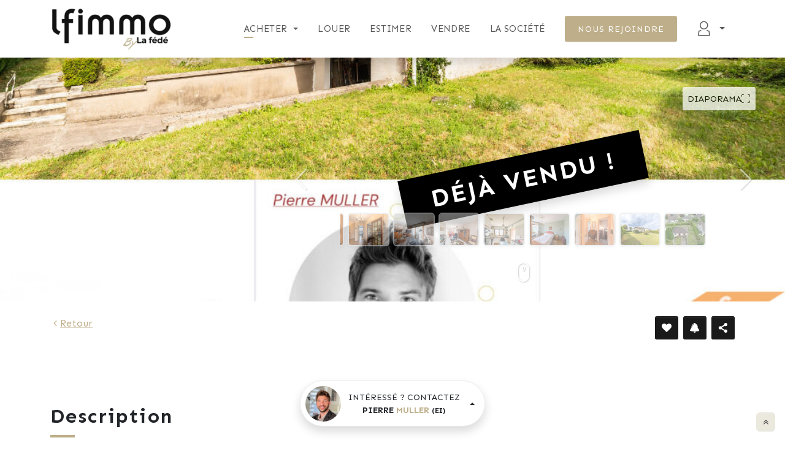

--- FILE ---
content_type: text/html; charset=utf-8
request_url: https://www.lfimmo.fr/annonces/49183-vente-maison-3pieces-morhange-57340
body_size: 19335
content:
<!doctype html>
<html lang="fr">
<head>
<meta charset="utf-8">
<meta http-equiv="X-UA-Compatible" content="IE=edge">
<meta name="viewport" content="width=device-width, initial-scale=1">
<title>Maison individuelle, de 1976, avec un beau terrain attenant. - LF immo</title>
<meta name="description" content="En Préambule : Si vous souhaitez connaître Toute mon Actualité Immobilière, Veuillez écrire &quot;Pierre Muller Immobilier&quot;, sur le Moteur de Recherche ...">
<meta name="keywords" content="annonce immobilière, vente immobilière, vente, maison, morhange, 57340, france">
<link rel="canonical" href="https://www.lfimmo.fr/annonces/49183-vente-maison-3pieces-morhange-57340">
<meta name="twitter:card" content="summary">
<meta property="fb:app_id" content="133293646801899">
<meta property="fb:profile_id" content="people/Pierre-Muller-La-Fourmi-Immo-votre-conseiller-de-proximité-en-immobilier/100057281146555/">
<meta property="og:site_name" content="LF immo">
<meta property="og:title" content="Maison individuelle, de 1976, avec un beau terrain attenant.">
<meta property="og:locale" content="fr_FR">
<meta property="og:url" content="https://www.lfimmo.fr/annonces/49183-vente-maison-3pieces-morhange-57340">
<meta property="og:description" content="En Préambule : Si vous souhaitez connaître Toute mon Actualité Immobilière, Veuillez écrire &quot;Pierre Muller Immobilier&quot;, sur le Moteur de Recherche ...">
<meta property="og:image" content="https://www.lfimmo.fr/data/folders/4/45/45576/properties/48255/picture/e2cdcd5c-00d8-40c5-9a9e-acd415303e6f-l.jpg">
<meta property="og:image" content="https://www.lfimmo.fr/data/folders/4/45/45576/properties/48255/picture/c737b436-29bd-4ff1-8459-1724816cfbe9-l.jpg">
<meta property="og:image" content="https://www.lfimmo.fr/data/folders/4/45/45576/properties/48255/picture/f17f157b-57ec-4ff7-9040-6b0bd6fe8769-l.jpg">
<meta property="og:image" content="https://www.lfimmo.fr/data/folders/4/45/45576/properties/48255/picture/3e721f45-bfae-4df6-9930-c9e7dc9b821a-l.jpg">
<meta property="og:image" content="https://www.lfimmo.fr/data/folders/4/45/45576/properties/48255/picture/a698db31-b511-44e6-826e-998e82079c72-l.jpg">
<meta property="og:image" content="https://www.lfimmo.fr/data/folders/4/45/45576/properties/48255/picture/b2eb5e1e-cecc-491f-9fd0-d694cd125eaa-l.jpg">
<meta property="og:image" content="https://www.lfimmo.fr/data/folders/4/45/45576/properties/48255/picture/bbc22f08-888f-4fb5-88cb-abd3186aed23-l.jpg">
<meta property="og:image" content="https://www.lfimmo.fr/data/folders/4/45/45576/properties/48255/picture/9196036e-e356-4369-9cb7-b09732a6d273-l.jpg">
<meta property="og:image" content="https://www.lfimmo.fr/data/folders/4/45/45576/properties/48255/picture/1ce6b6b0-fb52-462d-a5aa-68a3ebbb0203-l.jpg">
<meta property="og:image" content="https://www.lfimmo.fr/data/folders/4/45/45576/properties/48255/picture/bbfb145a-0c45-470c-8e69-a9b28d1d71a4-l.jpg">
<meta property="og:type" content="og:product">
<meta property="product:retailer" content="people/Pierre-Muller-La-Fourmi-Immo-votre-conseiller-de-proximité-en-immobilier/100057281146555/">
<meta property="product:retailer_title" content="Pierre Muller">
<meta property="product:price:amount" content="139000.0">
<meta property="product:price:currency" content="EUR">
<meta name="google-site-verification" content="s13S-qdm8dUScQpIK2_Iy5GA3XvC2P8VQJifL8qojyI">
  <link rel="image_src" href="https://www.lfimmo.fr/data/folders/4/45/45576/properties/48255/picture/e2cdcd5c-00d8-40c5-9a9e-acd415303e6f-m.jpg" />

  <meta name="author" content="LF immo">
    <meta name="ICBM" content="48.6646118, 7.8240448">
    <meta name="geo.position" content="48.6646118;7.8240448">
    <meta name="geo.placename" content="La Wantzenau">
    <meta name="geo.region" content="FR-67">
<link rel="preconnect" href="//www.google-analytics.com">
<link rel="preload" as="font" type="font/woff2" href="/assets/fontimmo/fontimmo-7d12758be7ba34536bcd1482edd510225cd6c6dd176ae4da92dbe7937a4316d4.woff2" crossorigin>
<link rel="dns-prefetch" href="//connect.facebook.net">
<link rel="dns-prefetch" href="//platform.twitter.com">
  <link rel="preload" as="image" fetchpriority="high" type="image/jpg" href="https://www.lfimmo.fr/data/folders/4/45/45576/properties/48255/picture/e2cdcd5c-00d8-40c5-9a9e-acd415303e6f-l.jpg">
      <link rel="preload" as="image" fetchpriority="high" type="image/jpg" href="https://www.lfimmo.fr/data/folders/4/45/45576/properties/48255/picture/e2cdcd5c-00d8-40c5-9a9e-acd415303e6f-xs.jpg">
      <link rel="preload" as="image" fetchpriority="high" type="image/jpg" href="https://www.lfimmo.fr/data/folders/4/45/45576/properties/48255/picture/c737b436-29bd-4ff1-8459-1724816cfbe9-xs.jpg">
      <link rel="preload" as="image" fetchpriority="high" type="image/jpg" href="https://www.lfimmo.fr/data/folders/4/45/45576/properties/48255/picture/f17f157b-57ec-4ff7-9040-6b0bd6fe8769-xs.jpg">
      <link rel="preload" as="image" fetchpriority="high" type="image/jpg" href="https://www.lfimmo.fr/data/folders/4/45/45576/properties/48255/picture/3e721f45-bfae-4df6-9930-c9e7dc9b821a-xs.jpg">
      <link rel="preload" as="image" fetchpriority="high" type="image/jpg" href="https://www.lfimmo.fr/data/folders/4/45/45576/properties/48255/picture/a698db31-b511-44e6-826e-998e82079c72-xs.jpg">
      <link rel="preload" as="image" fetchpriority="high" type="image/jpg" href="https://www.lfimmo.fr/data/folders/4/45/45576/properties/48255/picture/b2eb5e1e-cecc-491f-9fd0-d694cd125eaa-xs.jpg">
      <link rel="preload" as="image" fetchpriority="high" type="image/jpg" href="https://www.lfimmo.fr/data/folders/4/45/45576/properties/48255/picture/bbc22f08-888f-4fb5-88cb-abd3186aed23-xs.jpg">
      <link rel="preload" as="image" fetchpriority="high" type="image/jpg" href="https://www.lfimmo.fr/data/folders/4/45/45576/properties/48255/picture/9196036e-e356-4369-9cb7-b09732a6d273-xs.jpg">
      <link rel="preload" as="image" fetchpriority="high" type="image/jpg" href="https://www.lfimmo.fr/data/folders/4/45/45576/properties/48255/picture/1ce6b6b0-fb52-462d-a5aa-68a3ebbb0203-xs.jpg">
      <link rel="preload" as="image" fetchpriority="high" type="image/jpg" href="https://www.lfimmo.fr/data/folders/4/45/45576/properties/48255/picture/bbfb145a-0c45-470c-8e69-a9b28d1d71a4-xs.jpg">
  <link rel="preload" as="image" fetchpriority="high" type="image/jpg" href="https://www.lfimmo.fr/data/users/2/0/20742/df623745-1f90-4487-8fe6-ebf17f7b2cb4-s.jpg">
  <link rel="preload" as="font" type="font/woff2" href="/assets/sen/sen-latin-normal-400-800-4f528837ad08e880e3d47d8b93a824233a9d2ac473d2b5b0a7f295353481a315.woff2" crossorigin>
  <link rel="preload" as="image" fetchpriority="high" type="image/jpg" href="https://www.lfimmo.fr/data/websites/0/0/1/3b15312f-bdd8-4956-bb70-a32a7362ff3c-s.png">
  


<link rel="icon" type="image/png" href="https://www.lfimmo.fr/data/websites/0/0/1/385dd609-7548-4ee0-904d-1f0391803c43-s32.png" sizes="32x32" />
<link rel="icon" type="image/png" href="https://www.lfimmo.fr/data/websites/0/0/1/385dd609-7548-4ee0-904d-1f0391803c43-s16.png" sizes="16x16" />
<link rel="manifest" href="/site.webmanifest">
<link rel="search" href="/opensearch.xml" type="application/opensearchdescription+xml" title="LF immo">
<!-- Android -->
<meta name="mobile-web-app-capable" content="yes">
<meta name="application-name" content="LF immo">
<meta name="theme-color" content="var(--theme-webapp-color)">
<link rel="icon" type="image/png" href="https://www.lfimmo.fr/data/websites/0/0/1/385dd609-7548-4ee0-904d-1f0391803c43-s128.png" sizes="128x128" />

<!-- iOS -->
<meta name="apple-mobile-web-app-capable" content="yes">
<meta name="apple-mobile-web-app-title" content="LF immo">
<meta name="apple-mobile-web-app-status-bar-style" content="default">
<meta name="apple-touch-fullscreen" content="yes">
<link rel="apple-touch-icon" type="image/png" href="https://www.lfimmo.fr/data/websites/0/0/1/385dd609-7548-4ee0-904d-1f0391803c43-s180.png" sizes="180x180" />

<meta name="google" content="notranslate">
<meta name="format-detection" content="telephone=no">
<meta name="csrf-param" content="authenticity_token" />
<meta name="csrf-token" content="Debf9PwtkNy2CQZ_vXkG4Lkpeks5vWqgtrxcmQ__YM2x9AnKANw3TeVZTUJhxl8qOxD-ZwjO5v_eeJhgA08uPQ" />


<link rel="stylesheet" href="/assets/public-93a9ad98e1d4774a0eadbc543d7775533e2e142028b82def63e5ff199ae654fc.css" data-turbo-track="reload" />
<style>
  :root {
    --theme-contrast: #ffffff;
    --bs-theme-hue: 42;
    --bs-theme-saturation: 29%;
    --bs-theme-lightness: 64%;
    --bs-theme-rgb: 190, 174, 137;
    --bs-dark-hue: 0;
    --bs-dark-saturation: 0%;
    --bs-dark-lightness: 10%;
    --bs-dark-rgb: 26, 26, 26;
    --bs-light-hue: 44;
    --bs-light-saturation: 27%;
    --bs-light-lightness: 86%;
    --bs-light-rgb: 229, 224, 210;
      --bs-link-color-rgb: 190, 174, 137;
      --bs-link-hover-color-rgb: 175, 154, 106;
  }
    [data-bs-theme=light], [data-bs-theme=dark] {
      --bs-link-color-rgb: 190, 174, 137;
      --bs-link-hover-color-rgb: 175, 154, 106;
    }
</style>

<style>  #property-48255-contact-form { background-image: url('/static/common/fiaccount/default_picture-m.jpg'); }
  #advert-virtual-visit { background-image: url('/assets/public/backgrounds/virtual-visit-xs-eb975b4123438ebe5cd4edbd4295050b507e0d3d47d36baa44ec81710dc6c38f.webp'); }
  @media only screen and (min-width: 992px) {
  #property-48255-contact-form { background-image: url('/static/common/fiaccount/default_picture-l.jpg'); }
  #advert-virtual-visit { background-image: url('/assets/public/backgrounds/virtual-visit-328e927175d16c6e2069921f1549f98e68e3d62a8e8d0d04c50812be9455c936.webp'); }
  }
</style>

<script>
  window.mapboxAccessToken = 'pk.eyJ1IjoibGFmb3VybWlpbW1vIiwiYSI6ImNrd3VyMGtmZTFzancycXFvenFvN2IzeTAifQ.ztsEspyWgcOEea1v4VkE-Q';
</script>
<script src="/assets/public-fe81eb8cbeb01911e88674489a4ee97f3ccc013cd2bc280f3c0a180cfa1f280d.js" data-turbo-track="reload" defer="defer"></script>
<!-- Global site tag (gtag.js) - Google Analytics -->
<script async src="https://www.googletagmanager.com/gtag/js?id=G-Q64XVK8DKW"></script>
<script>
  window.dataLayer = window.dataLayer || [];
  function gtag(){dataLayer.push(arguments);}
  gtag('js', new Date());
  gtag('config', 'G-Q64XVK8DKW');
</script>
<script defer data-domain="lfimmo.fr" src="https://plausible.lafourmi-immo.com/js/plausible.js"></script>
</head>
<body>
    <div data-controller="hide-on-scroll" data-action="scroll@window->hide-on-scroll#onScroll resize@window->hide-on-scroll#onScroll">
    <header class="navbar navbar-expand-lg sticky-top bg-white shadow" data-hide-on-scroll-target="top">
  <nav class="container-xl flex-wrap flex-lg-nowrap">
    <button class="navbar-toggler navbar-toggler-bar me-2" type="button" data-bs-toggle="collapse" data-bs-target="#navbarMainMenu" aria-controls="navbarMainMenu" aria-expanded="false" aria-label="afficher/masquer le menu">
      <span>
        <span></span>
        <span></span>
        <span></span>
      </span>
    </button>
    <a class="navbar-brand order-lg-1" href="/">
      <img width="200" height="80" alt="Logo LF immo" class="object-fit-contain" src="https://www.lfimmo.fr/data/websites/0/0/1/3b15312f-bdd8-4956-bb70-a32a7362ff3c-s.png" />
</a>    <ul class="navbar-nav d-flex order-lg-3 ms-lg-3">
      <li class="nav-item dropdown">
          <button type="button" class="nav-link dropdown-toggle lh-1" data-bs-toggle="dropdown" aria-expanded="false">
            <i class="bi fi-fiaccount-incoming fs-4" role="img" aria-label="compte utilisateur"></i>
          </button>
          <ul class="dropdown-menu dropdown-menu-end position-absolute">
            <li><a class="dropdown-item" href="/compte" data-turbo-frame="modal">Créer un compte</a></li>
            <li><a class="dropdown-item" href="/connect" data-turbo-frame="modal">Se connecter</a></li>
          </ul>
      </li>
    </ul>
    <div class="collapse navbar-collapse order-lg-2" id="navbarMainMenu">
      <ul class="navbar-nav ms-auto">
          <li class="nav-item dropdown">
  <a class="nav-link active dropdown-toggle" role="button" data-bs-toggle="dropdown" aria-expanded="false" href="/achat">Acheter</a>
  <ul class="dropdown-menu">
      <li><a class="dropdown-item" href="/achat"><strong>Toutes les annonces</strong></a></li>
      <li><hr class="dropdown-divider"></li>
      <li><a class="dropdown-item" href="/achat/ancien">Ancien</a></li>
      <li><a class="dropdown-item" href="/achat/neuf">Neuf</a></li>
      <li><a class="dropdown-item" href="/achat/exclusivite">En exclusivité</a></li>
      <li><a class="dropdown-item" href="/achat/ventes-prestige">Prestige</a></li>
      <li><a class="dropdown-item" href="/achat/ventes-privees">Ventes privées</a></li>
        <li><hr class="dropdown-divider"></li>
        <li><h6 class="dropdown-header">À l'étranger</h6></li>
          <li>
            <a class="dropdown-item icon-link" href="/achat?q%5Bwith_country%5D=GF">
              <img alt="Guyane française" width="16" height="11" loading="lazy" src="/assets/flag/gf-84b75af4445824f245b42d5beb3cf440a1331b4aca462922039db17ea09dde28.png" /> Guyane française
</a>          </li>
          <li>
            <a class="dropdown-item icon-link" href="/achat?q%5Bwith_country%5D=GP">
              <img alt="Guadeloupe" width="16" height="11" loading="lazy" src="/assets/flag/gp-868e3f6c9b1df07683114644d362ae34917e96cb2c9fb0a31867d2203de9a59c.png" /> Guadeloupe
</a>          </li>
          <li>
            <a class="dropdown-item icon-link" href="/achat?q%5Bwith_country%5D=GR">
              <img alt="Grèce" width="16" height="11" loading="lazy" src="/assets/flag/gr-0452bda19f98f1515767e9073c81dddebba79d026100ca090ec3a20db1cf6d49.png" /> Grèce
</a>          </li>
          <li>
            <a class="dropdown-item icon-link" href="/achat?q%5Bwith_country%5D=MQ">
              <img alt="Martinique" width="16" height="11" loading="lazy" src="/assets/flag/mq-a0c60cb9e0b3d71c507a2bfb0df826ca4613377dfb59906b787c74ad750c8f98.png" /> Martinique
</a>          </li>
  </ul>
</li>

          <li class="nav-item">
  <a class="nav-link" href="/location">Louer</a>
</li>

          <li class="nav-item">
  <a class="nav-link" href="/estimation-gratuite">Estimer</a>
</li>

          <li class="nav-item">
  <a class="nav-link" href="/agents">Vendre</a>
</li>

          <li class="nav-item">
  <a class="nav-link" href="/nous-contacter">La société</a>
</li>

      </ul>
        <div class="navbar-cta ms-lg-3 mb-3 mb-lg-0 d-flex">
            <a class="btn btn-sm btn-theme mx-auto" role="button" href="/nous-rejoindre">Nous rejoindre</a>
        </div>
    </div>
  </nav>
</header>

    <main data-controller="glightbox scroll-reveal">
        
<section>
  <div class="carousel slide carousel-fade d-grid" id="carousel-prestige" data-bs-ride="carousel">
    <div class="position-absolute top-0 start-0 w-100 vh-50 h-lg-100">
        <div class="carousel-inner h-100">
            <div class="carousel-item h-100 active">
              <a href="https://www.lfimmo.fr/data/folders/4/45/45576/properties/48255/picture/e2cdcd5c-00d8-40c5-9a9e-acd415303e6f-l.jpg" class="glightbox" data-gallery="diaporama">
                <img src="https://www.lfimmo.fr/data/folders/4/45/45576/properties/48255/picture/e2cdcd5c-00d8-40c5-9a9e-acd415303e6f-l.jpg" alt="Maison individuelle, de 1976, avec un beau terrain attenant. - Design sans titre  24 " class="object-fit-cover object-position-center w-100 h-100">
              </a>
            </div>
            <div class="carousel-item h-100">
              <a href="https://www.lfimmo.fr/data/folders/4/45/45576/properties/48255/picture/c737b436-29bd-4ff1-8459-1724816cfbe9-l.jpg" class="glightbox" data-gallery="diaporama">
                <img src="https://www.lfimmo.fr/data/folders/4/45/45576/properties/48255/picture/c737b436-29bd-4ff1-8459-1724816cfbe9-l.jpg" alt="Maison individuelle, de 1976, avec un beau terrain attenant. - 7q8a6784-hdr" class="object-fit-cover object-position-center w-100 h-100">
              </a>
            </div>
            <div class="carousel-item h-100">
              <a href="https://www.lfimmo.fr/data/folders/4/45/45576/properties/48255/picture/f17f157b-57ec-4ff7-9040-6b0bd6fe8769-l.jpg" class="glightbox" data-gallery="diaporama">
                <img src="https://www.lfimmo.fr/data/folders/4/45/45576/properties/48255/picture/f17f157b-57ec-4ff7-9040-6b0bd6fe8769-l.jpg" alt="Maison individuelle, de 1976, avec un beau terrain attenant. - 7q8a6787-hdr" class="object-fit-cover object-position-center w-100 h-100">
              </a>
            </div>
            <div class="carousel-item h-100">
              <a href="https://www.lfimmo.fr/data/folders/4/45/45576/properties/48255/picture/3e721f45-bfae-4df6-9930-c9e7dc9b821a-l.jpg" class="glightbox" data-gallery="diaporama">
                <img src="https://www.lfimmo.fr/data/folders/4/45/45576/properties/48255/picture/3e721f45-bfae-4df6-9930-c9e7dc9b821a-l.jpg" alt="Maison individuelle, de 1976, avec un beau terrain attenant. - 7q8a6790-hdr" class="object-fit-cover object-position-center w-100 h-100">
              </a>
            </div>
            <div class="carousel-item h-100">
              <a href="https://www.lfimmo.fr/data/folders/4/45/45576/properties/48255/picture/a698db31-b511-44e6-826e-998e82079c72-l.jpg" class="glightbox" data-gallery="diaporama">
                <img src="https://www.lfimmo.fr/data/folders/4/45/45576/properties/48255/picture/a698db31-b511-44e6-826e-998e82079c72-l.jpg" alt="Maison individuelle, de 1976, avec un beau terrain attenant. - 7q8a6796-hdr" class="object-fit-cover object-position-center w-100 h-100">
              </a>
            </div>
            <div class="carousel-item h-100">
              <a href="https://www.lfimmo.fr/data/folders/4/45/45576/properties/48255/picture/b2eb5e1e-cecc-491f-9fd0-d694cd125eaa-l.jpg" class="glightbox" data-gallery="diaporama">
                <img src="https://www.lfimmo.fr/data/folders/4/45/45576/properties/48255/picture/b2eb5e1e-cecc-491f-9fd0-d694cd125eaa-l.jpg" alt="Maison individuelle, de 1976, avec un beau terrain attenant. - 7q8a6811-hdr" class="object-fit-cover object-position-center w-100 h-100">
              </a>
            </div>
            <div class="carousel-item h-100">
              <a href="https://www.lfimmo.fr/data/folders/4/45/45576/properties/48255/picture/bbc22f08-888f-4fb5-88cb-abd3186aed23-l.jpg" class="glightbox" data-gallery="diaporama">
                <img src="https://www.lfimmo.fr/data/folders/4/45/45576/properties/48255/picture/bbc22f08-888f-4fb5-88cb-abd3186aed23-l.jpg" alt="Maison individuelle, de 1976, avec un beau terrain attenant. - 7q8a6814-hdr" class="object-fit-cover object-position-center w-100 h-100">
              </a>
            </div>
            <div class="carousel-item h-100">
              <a href="https://www.lfimmo.fr/data/folders/4/45/45576/properties/48255/picture/9196036e-e356-4369-9cb7-b09732a6d273-l.jpg" class="glightbox" data-gallery="diaporama">
                <img src="https://www.lfimmo.fr/data/folders/4/45/45576/properties/48255/picture/9196036e-e356-4369-9cb7-b09732a6d273-l.jpg" alt="Maison individuelle, de 1976, avec un beau terrain attenant. - 7q8a6820-hdr" class="object-fit-cover object-position-center w-100 h-100">
              </a>
            </div>
            <div class="carousel-item h-100">
              <a href="https://www.lfimmo.fr/data/folders/4/45/45576/properties/48255/picture/1ce6b6b0-fb52-462d-a5aa-68a3ebbb0203-l.jpg" class="glightbox" data-gallery="diaporama">
                <img src="https://www.lfimmo.fr/data/folders/4/45/45576/properties/48255/picture/1ce6b6b0-fb52-462d-a5aa-68a3ebbb0203-l.jpg" alt="Maison individuelle, de 1976, avec un beau terrain attenant. - 7q8a6847" class="object-fit-cover object-position-center w-100 h-100">
              </a>
            </div>
            <div class="carousel-item h-100">
              <a href="https://www.lfimmo.fr/data/folders/4/45/45576/properties/48255/picture/bbfb145a-0c45-470c-8e69-a9b28d1d71a4-l.jpg" class="glightbox" data-gallery="diaporama">
                <img src="https://www.lfimmo.fr/data/folders/4/45/45576/properties/48255/picture/bbfb145a-0c45-470c-8e69-a9b28d1d71a4-l.jpg" alt="Maison individuelle, de 1976, avec un beau terrain attenant. - Photo drône 2" class="object-fit-cover object-position-center w-100 h-100">
              </a>
            </div>
        </div>
    </div>
    <div class="row g-0 z-2">
      <div class="position-relative col-lg-5 col-xl-4 col-xxl-3 order-last order-lg-first bg-dark bg-gradient text-white shadow backdrop-blur-sm slide-left carousel-aside" data-scroll-reveal-target="item">
        <div class="p-2 p-sm-3 p-xl-4">
          <div class="slide-left" data-scroll-reveal-target="item" data-delay="500ms">
            <span class="badge text-bg-secondary text-uppercase shadow-sm d-none">#48255</span>
              <span class="badge text-bg-danger text-uppercase shadow-sm">exclusivité</span>
          </div>
          <div class="py-4">
            <p class="mb-1 fs-5 text-uppercase slide-left text-shadow" data-scroll-reveal-target="item" data-delay="1000ms">
              <a href="/annonces?q%5Bnear_search%5D%5Bcity%5D=57340&amp;q%5Bnear_search%5D%5Bcountries%5D=FR" class="link-white link-theme-hover text-decoration-none link-opacity-75 link-opacity-100-hover transition-opacity" data-controller="tooltip" data-bs-title="Toutes nos annonces à Morhange, 57340">Morhange, 57340</a>
            </p>
            <h1 class="h3 down-line mb-7 text-uppercase slide-left text-shadow" data-scroll-reveal-target="item" data-delay="1500ms">Maison individuelle, de 1976, avec un beau terrain attenant.</h1>
          </div>
        </div>
      </div>
      <div class="col-lg-7 col-xl-8 col-xxl-9 position-relative vh-50 h-lg-100">
        <div class="position-absolute top-50 start-50 translate-middle">
          <div class="rotate-n12 text-center text-bg-black shadow py-3 px-5">
            <p class="h1 mb-0 text-uppercase text-nowrap">Déjà vendu&nbsp;!</p>
            
          </div>
        </div>
          <div class="carousel-indicators carousel-thumbnails">
            <div class="scroll-snap-mandatory scroll-snap-horizontal mb-0">
                <a data-bs-target="#carousel-prestige" data-bs-slide-to="0" class="scroll-snap-item opacity-75-hover active" aria-label="Photo 1">
                  <img src="https://www.lfimmo.fr/data/folders/4/45/45576/properties/48255/picture/e2cdcd5c-00d8-40c5-9a9e-acd415303e6f-xs.jpg" alt="Maison individuelle, de 1976, avec un beau terrain attenant. - Design sans titre  24 " class="object-fit-cover object-position-center h-100 rounded border border-2 shadow-sm" loading="lazy">
                </a>
                <a data-bs-target="#carousel-prestige" data-bs-slide-to="1" class="scroll-snap-item opacity-75-hover" aria-label="Photo 2">
                  <img src="https://www.lfimmo.fr/data/folders/4/45/45576/properties/48255/picture/c737b436-29bd-4ff1-8459-1724816cfbe9-xs.jpg" alt="Maison individuelle, de 1976, avec un beau terrain attenant. - 7q8a6784-hdr" class="object-fit-cover object-position-center h-100 rounded border border-2 shadow-sm" loading="lazy">
                </a>
                <a data-bs-target="#carousel-prestige" data-bs-slide-to="2" class="scroll-snap-item opacity-75-hover" aria-label="Photo 3">
                  <img src="https://www.lfimmo.fr/data/folders/4/45/45576/properties/48255/picture/f17f157b-57ec-4ff7-9040-6b0bd6fe8769-xs.jpg" alt="Maison individuelle, de 1976, avec un beau terrain attenant. - 7q8a6787-hdr" class="object-fit-cover object-position-center h-100 rounded border border-2 shadow-sm" loading="lazy">
                </a>
                <a data-bs-target="#carousel-prestige" data-bs-slide-to="3" class="scroll-snap-item opacity-75-hover" aria-label="Photo 4">
                  <img src="https://www.lfimmo.fr/data/folders/4/45/45576/properties/48255/picture/3e721f45-bfae-4df6-9930-c9e7dc9b821a-xs.jpg" alt="Maison individuelle, de 1976, avec un beau terrain attenant. - 7q8a6790-hdr" class="object-fit-cover object-position-center h-100 rounded border border-2 shadow-sm" loading="lazy">
                </a>
                <a data-bs-target="#carousel-prestige" data-bs-slide-to="4" class="scroll-snap-item opacity-75-hover" aria-label="Photo 5">
                  <img src="https://www.lfimmo.fr/data/folders/4/45/45576/properties/48255/picture/a698db31-b511-44e6-826e-998e82079c72-xs.jpg" alt="Maison individuelle, de 1976, avec un beau terrain attenant. - 7q8a6796-hdr" class="object-fit-cover object-position-center h-100 rounded border border-2 shadow-sm" loading="lazy">
                </a>
                <a data-bs-target="#carousel-prestige" data-bs-slide-to="5" class="scroll-snap-item opacity-75-hover" aria-label="Photo 6">
                  <img src="https://www.lfimmo.fr/data/folders/4/45/45576/properties/48255/picture/b2eb5e1e-cecc-491f-9fd0-d694cd125eaa-xs.jpg" alt="Maison individuelle, de 1976, avec un beau terrain attenant. - 7q8a6811-hdr" class="object-fit-cover object-position-center h-100 rounded border border-2 shadow-sm" loading="lazy">
                </a>
                <a data-bs-target="#carousel-prestige" data-bs-slide-to="6" class="scroll-snap-item opacity-75-hover" aria-label="Photo 7">
                  <img src="https://www.lfimmo.fr/data/folders/4/45/45576/properties/48255/picture/bbc22f08-888f-4fb5-88cb-abd3186aed23-xs.jpg" alt="Maison individuelle, de 1976, avec un beau terrain attenant. - 7q8a6814-hdr" class="object-fit-cover object-position-center h-100 rounded border border-2 shadow-sm" loading="lazy">
                </a>
                <a data-bs-target="#carousel-prestige" data-bs-slide-to="7" class="scroll-snap-item opacity-75-hover" aria-label="Photo 8">
                  <img src="https://www.lfimmo.fr/data/folders/4/45/45576/properties/48255/picture/9196036e-e356-4369-9cb7-b09732a6d273-xs.jpg" alt="Maison individuelle, de 1976, avec un beau terrain attenant. - 7q8a6820-hdr" class="object-fit-cover object-position-center h-100 rounded border border-2 shadow-sm" loading="lazy">
                </a>
                <a data-bs-target="#carousel-prestige" data-bs-slide-to="8" class="scroll-snap-item opacity-75-hover" aria-label="Photo 9">
                  <img src="https://www.lfimmo.fr/data/folders/4/45/45576/properties/48255/picture/1ce6b6b0-fb52-462d-a5aa-68a3ebbb0203-xs.jpg" alt="Maison individuelle, de 1976, avec un beau terrain attenant. - 7q8a6847" class="object-fit-cover object-position-center h-100 rounded border border-2 shadow-sm" loading="lazy">
                </a>
                <a data-bs-target="#carousel-prestige" data-bs-slide-to="9" class="scroll-snap-item opacity-75-hover" aria-label="Photo 10">
                  <img src="https://www.lfimmo.fr/data/folders/4/45/45576/properties/48255/picture/bbfb145a-0c45-470c-8e69-a9b28d1d71a4-xs.jpg" alt="Maison individuelle, de 1976, avec un beau terrain attenant. - Photo drône 2" class="object-fit-cover object-position-center h-100 rounded border border-2 shadow-sm" loading="lazy">
                </a>
            </div>
          </div>
            <button class="carousel-control-prev text-shadow" type="button" data-bs-target="#carousel-prestige" data-bs-slide="prev">
              <i class="bi fi-left-open-big fs-1" role="img" aria-label="photo précédente"></i>
            </button>
            <button class="carousel-control-next text-shadow" type="button" data-bs-target="#carousel-prestige" data-bs-slide="next">
              <i class="bi fi-right-open-big fs-1" role="img" aria-label="photo suivante"></i>
            </button>
          <button class="btn btn-white btn-sm btn-icon opacity-75 transition-opacity position-absolute top-0 end-0 m-3 m-xl-5 z-2 hstack gap-2" type="button" onclick="document.getElementById('carousel-prestige').querySelector('.carousel-item.active .glightbox[data-gallery=diaporama]').click()">
            <span>Diaporama</span>
            <i class="bi fi-fullscreen" role="img" aria-label="pleine page"></i>
          </button>
        <button class="btn btn-link link-white opacity-50 opacity-100-hover transition-opacity position-absolute bottom-0 start-50 z-2 text-shadow translate-middle-x p-3 d-none d-lg-block" type="button" onclick="window.scrollTo(0, document.getElementById('carousel-prestige').offsetHeight)">
          <i class="bi fi-mouse fs-2 animation-bounce animated animation-slow" aria-hidden="true"></i>
          <span class="visually-hidden">Défiler vers le bas</span>
        </button>
      </div>
    </div>
  </div>
    <div class="container mt-4">
      <div class="d-flex">
        <div class="flex-grow-1">
          <div class="btn-group float-start mb-4">
  <a href="javascript:history.back()" class="icon-link"><i class="bi fi-angle-left"></i> Retour</a>
</div>
<div class="clearfix"></div>

        </div>
        <div class="align-self-start">
          <div class="btn-toolbar justify-content-end">
            <div class="btn-group ms-2">
              <turbo-frame class="advert_property_49183_favorite" id="advert_property_49183_favorite_cc6d3a55-b8e5-4960-af35-e8256aa0be8c">
    <a href="/connect" data-turbo-frame="modal" role="button" class="btn btn-dark btn-icon" data-controller="tooltip" data-bs-title="Vous devez être connecté pour sauvegarder l'annonce" data-bs-custom-class="tooltip-warning">
      <i class="bi fi-heart-alt" role="img" aria-label="sauvegarder"></i>
    </a>
</turbo-frame>
            </div>
            <div class="btn-group ms-2">
              <turbo-frame class="advert_property_49183_notification" id="advert_property_49183_notification_2b625ee3-b133-4b54-a1ad-7f6a659ce91d">
    <a href="/connect" data-turbo-frame="modal" role="button" class="btn btn-dark btn-icon" data-controller="tooltip" data-bs-title="Vous devez être connecté pour enregistrer une alerte" data-bs-custom-class="tooltip-warning">
      <i class="bi fi-menu-notification" role="img" aria-label="alerte"></i>
    </a>
</turbo-frame>
            </div>
            <div class="btn-group ms-2">
              <div class="dropstart" data-controller="tooltip" data-bs-title="Partager" data-bs-trigger="hover">
  <button type="button" class="btn btn-dark btn-icon position-relative z-2" data-bs-toggle="dropdown" data-bs-auto-close="outside">
    <i class="bi fi-share" role="img" aria-label="partager"></i>
  </button>
  <ul class="dropdown-menu">
    <li><h6 class="dropdown-header">Partager</h6></li>
<li>
  <a href="https://www.facebook.com/sharer/sharer.php?u=https%3A%2F%2Fwww.lfimmo.fr%2Fannonces%2F49183-vente-maison-3pieces-morhange-57340" target="popup" onclick="window.open(this.href, 'popup', 'width=600,height=600,scrollbars=no,resizable=no'); return false;" rel="noopener noreferrer" class="dropdown-item icon-link link-reset">
    <i class="bi fi-facebook text-primary text-reset-active" role="img" aria-label="Facebook"></i>sur Facebook
  </a>
</li>
<li>
  <a href="https://twitter.com/intent/tweet?url=https%3A%2F%2Fwww.lfimmo.fr%2Fannonces%2F49183-vente-maison-3pieces-morhange-57340" target="popup" onclick="window.open(this.href, 'popup', 'width=600,height=600,scrollbars=no,resizable=no'); return false;" rel="noopener noreferrer" class="dropdown-item icon-link link-reset">
    <i class="bi fi-twitter text-black text-reset-active" role="img" aria-label="X (Twitter)"></i>sur X (Twitter)
  </a>
</li>
<li>
  <a href="https://api.whatsapp.com/send?text=https%3A%2F%2Fwww.lfimmo.fr%2Fannonces%2F49183-vente-maison-3pieces-morhange-57340" target="popup" onclick="window.open(this.href, 'popup', 'width=600,height=600,scrollbars=no,resizable=no'); return false;" rel="noopener noreferrer" class="dropdown-item icon-link link-reset">
    <i class="bi fi-whatsapp text-success text-reset-active" role="img" aria-label="WhatsApp"></i>par WhatsApp
  </a>
</li>
<li>
  <a href="https://telegram.me/share/url?url=https%3A%2F%2Fwww.lfimmo.fr%2Fannonces%2F49183-vente-maison-3pieces-morhange-57340" target="popup" onclick="window.open(this.href, 'popup', 'width=600,height=600,scrollbars=no,resizable=no'); return false;" rel="noopener noreferrer" class="dropdown-item icon-link link-reset">
    <i class="bi fi-telegram text-info text-reset-active" role="img" aria-label="Telegram"></i>par Telegram
  </a>
</li>
<li>
  <a href="mailto:?body=https%3A%2F%2Fwww.lfimmo.fr%2Fannonces%2F49183-vente-maison-3pieces-morhange-57340" class="dropdown-item icon-link link-reset">
    <i class="bi fi-email" role="img" aria-label="e-mail"></i>par E-mail
  </a>
</li>
<li>
  <a href="sms:&amp;body=https%3A%2F%2Fwww.lfimmo.fr%2Fannonces%2F49183-vente-maison-3pieces-morhange-57340" class="dropdown-item icon-link link-reset">
    <i class="bi fi-sms" role="img" aria-label="SMS"></i>par SMS
  </a>
</li>
<li data-controller="clipboard" data-clipboard-success-content-value="Copié !">
  <input type="hidden" value="https://www.lfimmo.fr/annonces/49183-vente-maison-3pieces-morhange-57340" data-clipboard-target="source" />
  <a href="#" role="button" class="dropdown-item icon-link link-reset" data-action="clipboard#copy" data-clipboard-target="button">
    <i class="bi fi-copy" role="img" aria-label="copier"></i>copier le lien
  </a>
</li>

<li><hr class="dropdown-divider"></li>
<li>
  <a href="/annonces/49183-vente-maison-3pieces-morhange-57340.pdf" download rel="nofollow" class="dropdown-item icon-link link-reset">
    <i class="bi fi-download" role="img" aria-label="télécharger"></i>télécharger le PDF
  </a>
</li>

  </ul>
</div>

            </div>
          </div>
        </div>
      </div>
    </div>
</section>

<div class="container my-6 my-lg-7">
  <section>
    <h2 class="down-line mb-5">Description</h2>
      <div class="row row-cols-3 row-cols-lg-6 mb-5 text-center g-4 g-sm-5">
          <div class="col">
            <span class="d-inline-block bg-light rounded-4 shadow-sm p-3"><i class="bi fi-living-area text-theme fs-2 lh-1 d-block" role="img" aria-label="surface habitable"></i></span>
            <strong class="d-block mt-2 text-nowrap">86 m²</strong>
          </div>
          <div class="col">
            <span class="d-inline-block bg-light rounded-4 shadow-sm p-3"><i class="bi fi-land-area text-theme fs-2 lh-1 d-block" role="img" aria-label="surface terrain"></i></span>
            <strong class="d-block mt-2 text-nowrap">848 m²</strong>
          </div>
          <div class="col">
            <span class="d-inline-block bg-light rounded-4 shadow-sm p-3"><i class="bi fi-rooms-count text-theme fs-2 lh-1 d-block" role="img" aria-label="rooms count"></i></span>
            <strong class="d-block mt-2 text-nowrap">3 pièces</strong>
          </div>
          <div class="col">
            <span class="d-inline-block bg-light rounded-4 shadow-sm p-3"><i class="bi fi-bedroom-count text-theme fs-2 lh-1 d-block" role="img" aria-label="bedroom count"></i></span>
            <strong class="d-block mt-2 text-nowrap">1 chambre</strong>
          </div>
          <div class="col">
            <span class="d-inline-block bg-light rounded-4 shadow-sm p-3"><i class="bi fi-garage-count text-theme fs-2 lh-1 d-block" role="img" aria-label="garage count"></i></span>
            <strong class="d-block mt-2 text-nowrap">1 garage</strong>
          </div>
      </div>
    <div class="mb-4" data-controller="clipboard" data-clipboard-success-content-value="Copié !">
      <button type="button" class="btn btn-sm btn-light" data-controller="tooltip" data-bs-title="Copier" data-action="clipboard#copy" data-clipboard-target="button">
        <i class="bi fi-copy text-secondary" role="img" aria-label="copier"></i> <strong>Référence :</strong> <span>#48255</span>
      </button>
      <input type="hidden" value="48255" data-clipboard-target="source" />
    </div>
    <div data-controller="read-more" data-read-more-more-text-value="<i class='bi fi-angle-double-down animation-falling'></i>Voir plus" data-read-more-less-text-value="<i class='bi fi-angle-double-up animation-falling animation-reverse'></i>Voir moins">
      <p data-read-more-target="content">
        En Préambule : Si vous souhaitez connaître Toute mon Actualité Immobilière, Veuillez écrire "Pierre Muller Immobilier", sur le Moteur de Recherche "Google".<br><br>La Fourmi-Immo, Pierre Muller, vous présente une nouvelle maison d'habitation, mise à la commercialisation, sur un secteur sympathique de la Ville de Morhange.<br><br>Habitation, individuelle, construite comme beaucoup de ses maisons voisines, dans les années 1970 (1976). <br>Elle est composée d'un niveau principal, sur un sous-sol compartimenté, conception typique de l'époque.<br><br>Après avoir pénétré au niveau du Sas d'entrée, nous distinguons une belle pièce à vivre ; un lumineux salon-séjour d'environ 35m² (Photos).<br>La cuisine attenante, est accessible par plusieurs entrées, formant un sympathique "circuit de circulation" entre ces différentes pièces.<br><br>Toujours au niveau de ce plateau principal, nous avons la présence d'une chambre et d'une salle d'eau, transformée il y a peu de temps. Les toilettes sont séparés.<br><br>Au demi-niveau inférieur, nous disposons d'un accès vers les extérieurs, et notamment vers un terrain arboré, relativement plat. Sa surface totale est de 08,48 ares.<br><br>Le sous-sol est très intéressant dans son agencement. <br>Une seconde chambre est disponible, si besoin.<br><br>Plusieurs endroits de stockage, un atelier et un garage termine la description de cette Propriété.<br><br>Le mode de chauffage s'effectue à l'électrique.<br><br>L'assainissement de cette maison, est raccordé au tout à l'égout.<br><br>Si vous souhaitez venir visiter cette habitation, veuillez contacter Pierre Muller, Votre Agent Commercial de Proximité en Immobilier.
      </p>
      <a href="#" role="button" class="icon-link small animation-parent animated-hover" onclick="return false" data-action="read-more#toggle" tabindex="0" aria-label="Lire la suite"></a>
    </div>
  </section>
    <p class="xsmall text-body-tertiary mt-4 mb-0 p-2">Les informations sur les risques auxquels ce bien est exposé sont disponibles sur le site Géorisques&nbsp;: <a href="https://www.georisques.gouv.fr" target="_blank" rel="noopener noreferrer" class="icon-link">www.georisques.gouv.fr<i class="bi fi-link-ext" role="img" aria-label="lien externe"></i></a></p>
</div>


<div class="container my-6 my-lg-7">
  <section>
    <h2 class="down-line mb-5">Caractéristiques</h2>
    <div class="row g-2 g-lg-3">
          <div class="col-lg-6">
            <dl class="row g-2 g-lg-3 mb-0">
              <dt class="col-7"><i class="bi fi-service-charges-price fs-5 lh-1 me-2 d-none d-sm-inline-block"></i> Honoraires charge</dt>
              <dd class="col-5"><span class="text-body-secondary">mandant</span></dd>
            </dl>
          </div>
          <div class="col-lg-6">
            <dl class="row g-2 g-lg-3 mb-0">
              <dt class="col-7"><i class="bi fi-properties-type fs-5 lh-1 me-2 d-none d-sm-inline-block"></i> Type</dt>
              <dd class="col-5"><span class="text-body-secondary">maison</span></dd>
            </dl>
          </div>
          <div class="col-lg-6">
            <dl class="row g-2 g-lg-3 mb-0">
              <dt class="col-7"><i class="bi fi-state fs-5 lh-1 me-2 d-none d-sm-inline-block"></i> État général</dt>
              <dd class="col-5"><span class="text-body-secondary">à rafraîchir</span></dd>
            </dl>
          </div>
          <div class="col-lg-6">
            <dl class="row g-2 g-lg-3 mb-0">
              <dt class="col-7"><i class="bi fi-environment fs-5 lh-1 me-2 d-none d-sm-inline-block"></i> Environnement</dt>
              <dd class="col-5"><span class="text-body-secondary">lotissement</span></dd>
            </dl>
          </div>
          <div class="col-lg-6">
            <dl class="row g-2 g-lg-3 mb-0">
              <dt class="col-7"><i class="bi fi-orientation fs-5 lh-1 me-2 d-none d-sm-inline-block"></i> Orientation</dt>
              <dd class="col-5"><span class="text-body-secondary">Sud</span></dd>
            </dl>
          </div>
          <div class="col-lg-6">
            <dl class="row g-2 g-lg-3 mb-0">
              <dt class="col-7"><i class="bi fi-availability fs-5 lh-1 me-2 d-none d-sm-inline-block"></i> Disponibilité</dt>
              <dd class="col-5"><span class="text-body-secondary">à l&#39;acte</span></dd>
            </dl>
          </div>
          <div class="col-lg-6">
            <dl class="row g-2 g-lg-3 mb-0">
              <dt class="col-7"><i class="bi fi-construction fs-5 lh-1 me-2 d-none d-sm-inline-block"></i> Construction</dt>
              <dd class="col-5"><span class="text-body-secondary">1976</span></dd>
            </dl>
          </div>
          <div class="col-lg-6">
            <dl class="row g-2 g-lg-3 mb-0">
              <dt class="col-7"><i class="bi fi-land-area fs-5 lh-1 me-2 d-none d-sm-inline-block"></i> Surface terrain</dt>
              <dd class="col-5"><span class="text-body-secondary">848 m²</span></dd>
            </dl>
          </div>
          <div class="col-lg-6">
            <dl class="row g-2 g-lg-3 mb-0">
              <dt class="col-7"><i class="bi fi-living-area fs-5 lh-1 me-2 d-none d-sm-inline-block"></i> Surface habitable</dt>
              <dd class="col-5"><span class="text-body-secondary">86 m²</span></dd>
            </dl>
          </div>
          <div class="col-lg-6">
            <dl class="row g-2 g-lg-3 mb-0">
              <dt class="col-7"><i class="bi fi-bedrooms-count fs-5 lh-1 me-2 d-none d-sm-inline-block"></i> Nb. chambres</dt>
              <dd class="col-5"><span class="text-body-secondary">1</span></dd>
            </dl>
          </div>
          <div class="col-lg-6">
            <dl class="row g-2 g-lg-3 mb-0">
              <dt class="col-7"><i class="bi fi-bathrooms-count fs-5 lh-1 me-2 d-none d-sm-inline-block"></i> Nb. salles de bains</dt>
              <dd class="col-5"><span class="text-body-secondary">0</span></dd>
            </dl>
          </div>
          <div class="col-lg-6">
            <dl class="row g-2 g-lg-3 mb-0">
              <dt class="col-7"><i class="bi fi-shower-rooms-count fs-5 lh-1 me-2 d-none d-sm-inline-block"></i> Nb. salles d&#39;eau</dt>
              <dd class="col-5"><span class="text-body-secondary">1</span></dd>
            </dl>
          </div>
          <div class="col-lg-6">
            <dl class="row g-2 g-lg-3 mb-0">
              <dt class="col-7"><i class="bi fi-kitchen-count fs-5 lh-1 me-2 d-none d-sm-inline-block"></i> Nb. cuisines</dt>
              <dd class="col-5"><span class="text-body-secondary">1</span></dd>
            </dl>
          </div>
          <div class="col-lg-6">
            <dl class="row g-2 g-lg-3 mb-0">
              <dt class="col-7"><i class="bi fi-garages-count fs-5 lh-1 me-2 d-none d-sm-inline-block"></i> Nb. garages</dt>
              <dd class="col-5"><span class="text-body-secondary">1</span></dd>
            </dl>
          </div>
          <div class="col-lg-6">
            <dl class="row g-2 g-lg-3 mb-0">
              <dt class="col-7"><i class="bi fi-balconies-count fs-5 lh-1 me-2 d-none d-sm-inline-block"></i> Nb. balcons</dt>
              <dd class="col-5"><span class="text-body-secondary">1</span></dd>
            </dl>
          </div>
          <div class="col-lg-6">
            <dl class="row g-2 g-lg-3 mb-0">
              <dt class="col-7"><i class="bi fi-kitchen fs-5 lh-1 me-2 d-none d-sm-inline-block"></i> Types de cuisine</dt>
              <dd class="col-5"><span class="text-body-secondary">aménagée</span></dd>
            </dl>
          </div>
          <div class="col-lg-6">
            <dl class="row g-2 g-lg-3 mb-0">
              <dt class="col-7"><i class="bi fi-heater fs-5 lh-1 me-2 d-none d-sm-inline-block"></i> Chauffages</dt>
              <dd class="col-5"><span class="text-body-secondary">électricité</span></dd>
            </dl>
          </div>
          <div class="col-lg-6">
            <dl class="row g-2 g-lg-3 mb-0">
              <dt class="col-7"><i class="bi fi-furnished fs-5 lh-1 me-2 d-none d-sm-inline-block"></i> Meublé</dt>
              <dd class="col-5"><span class="text-body-secondary"><i class="bi fi-check text-success fs-3 lh-1"></i></span></dd>
            </dl>
          </div>
          <div class="col-lg-6">
            <dl class="row g-2 g-lg-3 mb-0">
              <dt class="col-7"><i class="bi fi-cellar fs-5 lh-1 me-2 d-none d-sm-inline-block"></i> Sous-sol</dt>
              <dd class="col-5"><span class="text-body-secondary"><i class="bi fi-check text-success fs-3 lh-1"></i></span></dd>
            </dl>
          </div>
          <div class="col-lg-6">
            <dl class="row g-2 g-lg-3 mb-0">
              <dt class="col-7"><i class="bi fi-mains-drainage fs-5 lh-1 me-2 d-none d-sm-inline-block"></i> Tout à l&#39;égout</dt>
              <dd class="col-5"><span class="text-body-secondary"><i class="bi fi-check text-success fs-3 lh-1"></i></span></dd>
            </dl>
          </div>
    </div>
      <p class="small mt-4 mb-0 p-2"><a href="/bareme-des-honoraires/1.pdf" role="button" class="icon-link" download rel="nofollow"><i class="bi fi-download"></i>Télécharger le barème des honoraires</a></p>
  </section>
</div>

<div class="container my-6 my-lg-7">
  <section>
    <h2 class="down-line mb-5">
      Localisation
      <small class="d-block mt-2 fs-5 fw-normal">
        <a href="/annonces?q%5Bnear_search%5D%5Bcity%5D=57340&amp;q%5Bnear_search%5D%5Bcountries%5D=FR" class="text-reset link-theme-hover text-decoration-none" data-controller="tooltip" data-bs-title="Toutes nos annonces à Morhange, 57340">
          Morhange, 57340
        </a>
      </small>
    </h2>
    <div class="position-relative">
      <div class="rounded shadow-sm overflow-hidden">
        <div class="mapbox map map-lg"
             data-controller="mapbox"
             data-mapbox-center-value="[6.645806,48.925052]"
             data-mapbox-zoom-value="14"
             data-mapbox-maxzoom-value="14"
             data-mapbox-geojsondata-value="{&quot;type&quot;:&quot;FeatureCollection&quot;,&quot;features&quot;:[{&quot;type&quot;:&quot;Feature&quot;,&quot;geometry&quot;:{&quot;type&quot;:&quot;Point&quot;,&quot;coordinates&quot;:[6.645806,48.925052]},&quot;properties&quot;:{&quot;name&quot;:&quot;Maison individuelle, de 1976, avec un beau terrain attenant.&quot;,&quot;marker&quot;:&quot;pin_house_sale_dashed&quot;,&quot;popup&quot;:&quot;/annonces/49183-vente-maison-3pieces-morhange-57340/popup&quot;,&quot;degraded&quot;:true}}]}"></div>
      </div>
    </div>
  </section>
    <p class="xsmall text-body-tertiary mb-0 p-2">Pour des raisons de confidentialité, la géolocalisation de ce bien a été dégradée.</p>
</div>

  <section class="cta text-bg-light bg-gradient position-relative">
    <div class="container py-5">
      <div class="d-lg-flex gap-5">
        <div class="d-flex position-relative align-items-center mt-2 mt-lg-0 mb-5 mb-lg-0">
            <div class="position-absolute top-50 start-50 translate-middle">
              <button type="button" class="btn btn-xl btn-icon btn-pulse btn-white-theme rounded-circle shadow" data-controller="modal-embed" data-modal-embed-title-param="Présentation vidéo de Tous les outils pour vos projets immobiliers" data-modal-embed-url-param="https://www.youtube.com/embed/nR3A9dme1aU?autoplay=1&amp;controls=0&amp;loop=0&amp;rel=0" data-modal-embed-element-value="#modalVideo" data-action="click->modal-embed#open">
                <span class="btn-pulse-wave"></span>
                <span class="btn-pulse-wave"></span>
                <i class="bi fi-play" role="img" aria-label="lire la vidéo"></i>
              </button>
            </div>
          <div class="px-xl-7 mx-auto">
              <img class="img-fluid" width="530" height="600" loading="lazy" alt="Tous les outils pour vos projets immobiliers" src="https://www.lfimmo.fr/data/website_page_block/mobile_apps/0/0/5/8fc44ff9-06ee-4cfe-acb5-b229ed765e8f.webp" />
          </div>
        </div>
        <div class="ms-auto text-center">
          <h2 class="mb-4 text-wrap-balance">Tous les outils pour vos projets immobiliers</h2>
          <div>
            <div class="ql-editor"><p class="ql-align-center"><span class="ql-size-large">Découvrez </span><strong class="ql-size-large">Mon CID</strong><span class="ql-size-large">,</span></p><p class="ql-align-center"><span class="ql-size-large">mon compagnon immobilier digital</span></p><p class="ql-align-center"><span style="color:rgb(136, 136, 136);">Accès à toutes les ventes immobilières, </span></p><p class="ql-align-center"><span style="color:rgb(136, 136, 136);"> boussole à réalité augmentée, </span></p><p class="ql-align-center"><span style="color:rgb(136, 136, 136);"> tester le débit de votre futur achat, </span></p><p class="ql-align-center"><span style="color:rgb(136, 136, 136);"> calculatrice de mensualité, etc.</span></p></div>
          </div>
          <div class="mt-5 mb-3 text-center">
            <p class="small">Application mobile disponible sur</p>
              <div class="btn-group mb-2"><a href="https://apps.apple.com/fr/app/mon-cid/id1605988148" role="button" target="_blank" rel="noopener noreferrer" class="btn btn-sm btn-outline-black"><i class="bi fi-apple"></i> App Store</a></div>
              <div class="btn-group mb-2"><a href="https://play.google.com/store/apps/details?id=eu.kandy.cid&amp;gl=FR" role="button" target="_blank" rel="noopener noreferrer" class="btn btn-sm btn-outline-black"><i class="bi fi-playstore"></i> Google Play</a></div>
          </div>
            <p class="small text-center" data-controller="tooltip" data-bs-title="Découvrir le site de l'application">
              <a href="https://www.moncid.app/" target="_blank" rel="noopener noreferrer" class="icon-link icon-link-hover">
                En savoir plus<i class="bi fi-see-more"></i>
              </a>
            </p>
        </div>
      </div>
    </div>
  </section>




  <div class="container my-6 my-lg-7">
  <section>
    <h2 class="down-line mb-5">Performance énergétique</h2>
      <div id="diag-2021" class="d-flex flex-column flex-lg-row justify-content-evenly align-self-center align-items-center"><div class="diag-dpe mb-5 mb-lg-0 flex-fill"><em class="low">logement extrêmement performant</em><div class="diag-container"><span class="hint-top text-secondary">bâtiment performant</span><em class="hint-bottom text-secondary">passoire énergétique</em><ul><li><span class="note"><strong>A</strong><em>&lt; 70</em></span></li><li><span class="note"><strong>B</strong><em>70 - 110</em></span></li><li><span class="note"><strong>C</strong><em>110 - 180</em></span></li><li><span class="note"><strong>D</strong><em>180 - 250</em></span></li><li><span class="note"><strong>E</strong><em>250 - 330</em></span></li><li class="active"><span class="note"><strong>F</strong><em>330 - 420</em></span><span class="value"><span class="value-left"><strong>345</strong><em>kWh/m².an</em></span><span class="value-right"><strong>11 *</strong><em>kg CO<sub>2</sub>/m².an</em></span></span><span class="value-alert">Logement à consommation énergétique excessive</span></li><li><span class="note"><strong>G</strong><em>&gt; 420</em></span></li></ul></div><em class="high">logement extrêmement peu performant</em></div><div class="diag-ges"><h3>* Dont émissions de gaz à effet de serre</h3><em class="low">peu d'émissions de CO<sub>2</sub></em><div class="diag-container"><ul><li><span class="note"><strong>A</strong><em>&lt; 6</em></span></li><li><span class="note"><strong>B</strong><em>6 - 11</em></span></li><li class="active"><span class="note"><strong>C</strong><em>11 - 30</em></span><span class="value"><strong>11</strong><em>kg CO<sub>2</sub>/m².an</em></span></li><li><span class="note"><strong>D</strong><em>30 - 50</em></span></li><li><span class="note"><strong>E</strong><em>50 - 70</em></span></li><li><span class="note"><strong>F</strong><em>70 - 100</em></span></li><li><span class="note"><strong>G</strong><em>&gt; 100</em></span></li></ul></div><em class="high">émissions de CO<sub>2</sub> très importantes</em></div></div>
      <h3 class="h6 text-center mt-5">Estimation des dépenses annuelles d'énergie pour un usage standard</h3>
      <div class="d-grid mt-3">
        <div class="mx-auto my-3">
          <i class="bi fi-light-euro text-theme display-2" role="img" aria-label="coût énergetique"></i>
        </div>
        <p class="d-flex align-items-center gap-2 bg-light rounded-pill px-4 py-3 mx-auto mb-0 text-nowrap fw-bold">
            <span>entre</span>
            <span class="fs-4 text-theme">
              1 800 €
            </span>
            <span>et</span>
            <span class="fs-4 text-theme">
              2 400 €
            </span>
            <span>/ an *</span>
        </p>
      </div>
  </section>
    <p class="xsmall text-body-tertiary mt-4 mb-0 p-2">
    * Prix moyens des énergies indexés pour l'année
    2021
    (abonnement compris).
    </p>
</div>


  <section id="property-48255-contact-form" class="p-2 p-sm-4 p-xl-5 mt-6 mb-7 my-lg-7 bg-mask bg-mask-dark" data-controller="jarallax">
  <div class="container">
    <div class="align-items-center">
      <div class="py-4 py-lg-0 position-relative text-center text-white">
        <div class="text-shadow">
          <h2>Déjà vendu&nbsp;!</h2>
            <p class="lead">par <strong>Pierre Muller</strong> (EI)</p>
        </div>
          <div class="m-5 mb-4">
            <img width="150" height="150" alt="Pierre Muller" loading="lazy" class="rounded-circle shadow p-1 bg-white border" src="https://www.lfimmo.fr/data/users/2/0/20742/df623745-1f90-4487-8fe6-ebf17f7b2cb4-s.jpg" />
          </div>
          <div class="d-flex flex-column mb-3">
            <div class="btn-group mx-auto m-2">
              <a href="/agents/1247-pierre-muller-grostenquin-57660" role="button" rel="author" class="btn btn-white">Consulter la vitrine</a>
            </div>
              <div class="btn-group mx-auto m-2">
                <button type="button" class="btn btn-sm btn-outline-white rounded-pill text-nowrap shadow" data-controller="modal-embed" data-modal-embed-title-param="Présentation vidéo de l'agent" data-modal-embed-url-param="https://www.youtube.com/embed/hb3pAQUa4mg?autoplay=1&amp;controls=0&amp;loop=0&amp;rel=0" data-modal-embed-element-value="#modalVideo" data-action="click->modal-embed#open">
                  <i class="bi fi-play"></i> Présentation vidéo
                </button>
              </div>
          </div>
        <p class="xsmall opacity-50 mt-4 mb-0 p-2">Agent commercial en immobilier immatriculé au RSAC de Metz sous le n°790813943</p>
      </div>
    </div>
  </div>
</section>

  
  <div class="cta-fixed-bottom position-fixed bottom-0 start-50 translate-middle-x mb-6 mb-lg-4 z-5" data-hide-on-scroll-target="bottom">
    <div class="btn-group dropup dropup-center">
      <button type="button" class="cta-fixed-bottom-btn btn btn-white-theme btn-sm btn-icon d-flex align-items-center rounded-pill shadow dropdown-toggle pe-3 link-reset" data-bs-toggle="dropdown" data-bs-auto-close="outside" data-bs-offset="0,10">
       <img width="58" height="58" alt="Pierre Muller" class="rounded-circle me-1" src="https://www.lfimmo.fr/data/users/2/0/20742/df623745-1f90-4487-8fe6-ebf17f7b2cb4-s.jpg" />
        <span class="p-2">
          <span class="text-nowrap">Intéressé ? contactez</span>
          <strong class="cta-fixed-bottom-name d-block text-nowrap text-truncate">Pierre <span class="text-theme text-reset-hover text-reset-active">Muller</span> <small>(EI)</small></strong>
        </span>
      </button>
      <ul class="cta-agent-content dropdown-menu bs-popover-auto">
  <li class="position-relative pt-4 mt-n2">
    <div class="d-flex align-items-center pt-2">
      <figure class="rounded-circle bg-white mb-2 mt-n6 mx-auto border-top">
        <img width="115" height="115" alt="Pierre Muller" loading="lazy" class="border border-5 border-white rounded-circle" src="https://www.lfimmo.fr/data/users/2/0/20742/df623745-1f90-4487-8fe6-ebf17f7b2cb4-s.jpg" />
      </figure>
    </div>
    <div class="btn-toolbar position-absolute top-0 end-0 m-2 z-2">
      <div class="dropstart">
        <div class="btn-group" data-bs-toggle="dropdown" data-bs-auto-close="outside">
          <button type="button" class="btn btn-dark btn-icon" data-controller="tooltip" data-bs-title="Partager" data-bs-trigger="hover">
            <i class="bi fi-share" role="img" aria-label="partager"></i>
          </button>
        </div>
        <ul class="dropdown-menu">
          <li><h6 class="dropdown-header">Partager</h6></li>
<li>
  <a href="https://www.facebook.com/sharer/sharer.php?u=https%3A%2F%2Fwww.lfimmo.fr%2Fagents%2F1247-pierre-muller-grostenquin-57660" target="popup" onclick="window.open(this.href, 'popup', 'width=600,height=600,scrollbars=no,resizable=no'); return false;" rel="noopener noreferrer" class="dropdown-item icon-link link-reset">
    <i class="bi fi-facebook text-primary text-reset-active" role="img" aria-label="Facebook"></i>sur Facebook
  </a>
</li>
<li>
  <a href="https://twitter.com/intent/tweet?url=https%3A%2F%2Fwww.lfimmo.fr%2Fagents%2F1247-pierre-muller-grostenquin-57660" target="popup" onclick="window.open(this.href, 'popup', 'width=600,height=600,scrollbars=no,resizable=no'); return false;" rel="noopener noreferrer" class="dropdown-item icon-link link-reset">
    <i class="bi fi-twitter text-black text-reset-active" role="img" aria-label="X (Twitter)"></i>sur X (Twitter)
  </a>
</li>
<li>
  <a href="https://api.whatsapp.com/send?text=https%3A%2F%2Fwww.lfimmo.fr%2Fagents%2F1247-pierre-muller-grostenquin-57660" target="popup" onclick="window.open(this.href, 'popup', 'width=600,height=600,scrollbars=no,resizable=no'); return false;" rel="noopener noreferrer" class="dropdown-item icon-link link-reset">
    <i class="bi fi-whatsapp text-success text-reset-active" role="img" aria-label="WhatsApp"></i>par WhatsApp
  </a>
</li>
<li>
  <a href="https://telegram.me/share/url?url=https%3A%2F%2Fwww.lfimmo.fr%2Fagents%2F1247-pierre-muller-grostenquin-57660" target="popup" onclick="window.open(this.href, 'popup', 'width=600,height=600,scrollbars=no,resizable=no'); return false;" rel="noopener noreferrer" class="dropdown-item icon-link link-reset">
    <i class="bi fi-telegram text-info text-reset-active" role="img" aria-label="Telegram"></i>par Telegram
  </a>
</li>
<li>
  <a href="mailto:?body=https%3A%2F%2Fwww.lfimmo.fr%2Fagents%2F1247-pierre-muller-grostenquin-57660" class="dropdown-item icon-link link-reset">
    <i class="bi fi-email" role="img" aria-label="e-mail"></i>par E-mail
  </a>
</li>
<li>
  <a href="sms:&amp;body=https%3A%2F%2Fwww.lfimmo.fr%2Fagents%2F1247-pierre-muller-grostenquin-57660" class="dropdown-item icon-link link-reset">
    <i class="bi fi-sms" role="img" aria-label="SMS"></i>par SMS
  </a>
</li>
<li data-controller="clipboard" data-clipboard-success-content-value="Copié !">
  <input type="hidden" value="https://www.lfimmo.fr/agents/1247-pierre-muller-grostenquin-57660" data-clipboard-target="source" />
  <a href="#" role="button" class="dropdown-item icon-link link-reset" data-action="clipboard#copy" data-clipboard-target="button">
    <i class="bi fi-copy" role="img" aria-label="copier"></i>copier le lien
  </a>
</li>

<li><hr class="dropdown-divider"></li>
<li>
  <a href="/agents/1247-pierre-muller-grostenquin-57660.vcf" download rel="nofollow" class="dropdown-item icon-link link-reset">
    <i class="bi fi-download" role="img" aria-label="télécharger"></i>télécharger le contact
  </a>
</li>

        </ul>
      </div>
    </div>
  </li>
  <li class="position-relative px-3 py-1 text-center d-none d-lg-block">
    <h5 class="h6 ls-none mb-0">Pierre <span class="text-theme">Muller</span> <small>(EI)</small></h5>
    <p class="mb-2">Agent commercial en immobilier</p>
    <p class="mb-0 text-secondary"><i class="bi fi-pin text-theme" role="img" aria-label="localisation"></i> Grostenquin, 57660</p>
  </li>
  <li>
    <div class="d-flex justify-content-center gap-3 py-2">
      <a href="tel:+33633157284" role="button" class="btn btn-icon btn-dark rounded-circle" data-controller="tooltip" data-bs-title="Appeler le 06 33 15 72 84">
        <i class="bi fi-phone" role="img" aria-label="appel"></i>
      </a>
      <a href="sms:+33633157284?&amp;body=Annonce%20r%C3%A9f%C3%A9rence%20%2348255%20%3A%20" role="button" class="btn btn-icon btn-dark rounded-circle" data-controller="tooltip" data-bs-title="Envoyer un SMS au 06 33 15 72 84">
        <i class="bi fi-sms" role="img" aria-label="SMS"></i>
      </a>
      <a role="button" class="btn btn-icon btn-dark rounded-circle" data-controller="tooltip" data-bs-title="Envoyer un e-mail" href="&#109;&#97;&#105;&#108;&#116;&#111;&#58;%70%69%65%72%72%65.%6d%75%6c%6c%65%72@%6c%66%69%6d%6d%6f.%66%72?subject=Annonce%2520r%25C3%25A9f%25C3%25A9rence%2520%252348255%2520%253A%2520">
        <i class="bi fi-email" role="img" aria-label="e-mail"></i>
</a>        <a href="/agents/1247-pierre-muller-grostenquin-57660" role="button" class="btn btn-icon btn-dark rounded-circle" data-controller="tooltip" data-bs-title="Consulter la vitrine">
          <i class="bi fi-url" role="img" aria-label="url"></i>
        </a>
    </div>
  </li>
  <li><hr class="dropdown-divider"></li>
  <li class="position-relative px-3 py-1" data-controller="clipboard" data-clipboard-success-content-value="Copié !">
    <div class="hstack gap-2">
      <div class="me-auto pe-3">
        <p class="mb-0 small text-body-secondary fw-bold">Téléphone</p>
        <a href="tel:+33633157284" class="text-decoration-none" data-controller="tooltip" data-bs-title="Appeler">06 33 15 72 84</a>
        <input type="hidden" value="06 33 15 72 84" data-clipboard-target="source" />
      </div>
      <button type="button" class="btn btn-sm btn-icon btn-light rounded-circle" data-controller="tooltip" data-bs-title="Copier" data-action="clipboard#copy" data-clipboard-target="button">
        <i class="bi fi-copy" role="img" aria-label="copier"></i>
      </button>
    </div>
  </li>
  <li><hr class="dropdown-divider"></li>
  <li class="px-3 py-1" data-controller="clipboard" data-clipboard-success-content-value="Copié !">
    <div class="hstack gap-2">
      <div class="me-auto pe-3">
        <p class="mb-0 small text-body-secondary fw-bold">E-mail</p>
        <a role="button" class="text-decoration-none ls-none line-clamp-1" data-controller="tooltip" data-bs-title="Envoyer un e-mail" href="&#109;&#97;&#105;&#108;&#116;&#111;&#58;%70%69%65%72%72%65.%6d%75%6c%6c%65%72@%6c%66%69%6d%6d%6f.%66%72?subject=Annonce%2520r%25C3%25A9f%25C3%25A9rence%2520%252348255%2520%253A%2520">pierre.muller@lfimmo.fr</a>
        <input type="hidden" value="pierre.muller@lfimmo.fr" data-clipboard-target="source" />
      </div>
      <button type="button" class="btn btn-sm btn-icon btn-light rounded-circle" data-controller="tooltip" data-bs-title="Copier" data-action="clipboard#copy" data-clipboard-target="button">
        <i class="bi fi-copy" role="img" aria-label="copier"></i>
      </button>
    </div>
  </li>
  <li><hr class="dropdown-divider"></li>
  <li class="px-3 py-1" data-controller="clipboard" data-clipboard-success-content-value="Copié !">
    <div class="hstack gap-2">
      <div class="me-auto pe-3">
          <p class="mb-0 small text-body-secondary fw-bold">Vitrine</p>
          <a class="text-decoration-none ls-none text-break" data-controller="tooltip" data-bs-title="Consulter la vitrine" href="/agents/1247-pierre-muller-grostenquin-57660">lfimmo.fr/agents/1247</a>
          <input type="hidden" value="https://www.lfimmo.fr/agents/1247-pierre-muller-grostenquin-57660" data-clipboard-target="source" />
      </div>
      <button type="button" class="btn btn-sm btn-icon btn-light rounded-circle" data-controller="tooltip" data-bs-title="Copier" data-action="clipboard#copy" data-clipboard-target="button">
        <i class="bi fi-copy" role="img" aria-label="copier"></i>
      </button>
    </div>
  </li>
    <li><hr class="dropdown-divider"></li>
    <li class="px-3 py-1">
      <p class="small text-body-secondary fw-bold mb-2">Réseaux sociaux</p>
      <div class="hstack gap-2">
          <a role="button" target="_blank" rel="noopener noreferrer" class="btn btn-sm btn-icon btn-dark rounded-circle" data-controller="tooltip" data-bs-title="Voir la page Facebook" href="https://www.facebook.com/people/Pierre-Muller-La-Fourmi-Immo-votre-conseiller-de-proximité-en-immobilier/100057281146555/">
            <i class="bi fi-facebook" role="img" aria-label="Facebook"></i>
</a>          <a role="button" target="_blank" rel="noopener noreferrer" class="btn btn-sm btn-icon btn-dark rounded-circle" data-controller="tooltip" data-bs-title="Voir la page LinkedIn" href="https://www.linkedin.com/in/pierre-muller-44582a1a6">
            <i class="bi fi-linkedin" role="img" aria-label="LinkedIn"></i>
</a>          <a role="button" target="_blank" rel="noopener noreferrer" class="btn btn-sm btn-icon btn-dark rounded-circle" data-controller="tooltip" data-bs-title="Voir la page Instagram" href="https://www.instagram.com/pierremullerimmobilier">
            <i class="bi fi-instagram" role="img" aria-label="Instagram"></i>
</a>          <a role="button" target="_blank" rel="noopener noreferrer" class="btn btn-sm btn-icon btn-dark rounded-circle" data-controller="tooltip" data-bs-title="Voir la page Google Maps" href="https://g.page/Pierre-Muller-Immobilier">
            <i class="bi fi-pin" role="img" aria-label="Google Maps"></i>
</a>      </div>
    </li>
  <li class="d-grid px-3 mt-xl-3"><p class="mb-0 xsmall text-secondary d-none d-xl-block">Agent commercial en immobilier immatriculé au RSAC de Metz sous le n°790813943</p></li>
  <li class="popover-arrow position-absolute top-100 start-50 translate-middle-x"></li>
</ul>

    </div>
</div>


        <div id="website_page_block_joinus_16">
      <div class="cta cta-footer mb-n6 mt-6 mt-lg-7 position-relative z-1">
    <div class="container">
      <div class="text-bg-theme bg-gradient p-3 p-lg-5 shadow-lg mx-n2 mx-lg-n5">
        <div class="row align-items-center">
          <div class="col-lg-8">
            <div class="ql-editor text-center text-md-start"><p><strong class="ql-size-large">À la recherche d'un nouveau challenge, </strong></p><p class="ql-indent-1"><strong class="ql-size-large">d'un nouveau départ, </strong></p><p class="ql-indent-2"><strong class="ql-size-large">d'une nouvelle opportunité&nbsp;?</strong></p></div>
          </div>
          <div class="col-lg-4 mt-4 mt-lg-0">
            <div class="text-center">
              <div class="btn-group"><a href="/nous-rejoindre" role="button" class="btn btn-lg btn-white">Devenez conseiller immobilier</a></div>
                <div class="btn-group mt-2 mt-lg-3 mx-auto"><a href="/static/fourmi2/lfimmo-plaquette-2024.pdf" role="button" download class="btn btn-outline-white btn-sm" rel="nofollow">Télécharger notre brochure</a></div>
            </div>
          </div>
        </div>
      </div>
    </div>
  </div>

  </div>


  <footer id="public-footer" class="text-bg-dark pt-6 text-center text-xl-start bg-gradient">
    <div class="container py-5" data-nosnippet>
      <div class="row g-4">
        <div class="col-xl-5 col-12">
          <img alt="Logo LF immo" width="300" height="100" class="d-block mx-auto mx-xl-0 mb-4 object-fit-contain object-position-xl-left img-dark" loading="lazy" src="https://www.lfimmo.fr/data/websites/0/0/1/3b15312f-bdd8-4956-bb70-a32a7362ff3c-m.png" />
          <p>Retrouvez les annonces immobilières de notre réseau d&#39;agents ou devenez vous-même négociateur.</p>
        </div>
        <div class="col-xl-3 offset-xl-1 col-md-6">
          <h3 class="h4 down-line down-line-white down-line-sm down-line-center down-line-xl-start mb-4">Liens utiles</h3>
          <ul class="list-unstyled">
              <li class="mb-2"><a href="/nous-contacter" class="link-white text-decoration-none opacity-75-hover transition-opacity">Nous contacter</a></li>
              <li class="mb-2"><a href="/estimation-en-ligne" class="link-white text-decoration-none opacity-75-hover transition-opacity">Estimation en ligne</a></li>
              <li class="mb-2"><a href="/nous-rejoindre" class="link-white text-decoration-none opacity-75-hover transition-opacity">
                Recrutement
              </a></li>
              <li class="mb-2"><a href="/bareme-des-honoraires.pdf" download class="link-white text-decoration-none opacity-75-hover transition-opacity icon-link" rel="nofollow"><i class="bi fi-download" role="img" aria-label="télécharger"></i>Barème d'honoraires</a></li>
            <li class="mb-2"><a href="/mediation" class="link-white text-decoration-none opacity-75-hover transition-opacity">Médiation</a></li>
            <li class="mb-2"><a href="/gestion-des-cookies" class="link-white text-decoration-none opacity-75-hover transition-opacity">Gestion des cookies</a></li>
          </ul>
        </div>
        <div class="col-xl-3 col-md-6">
          <h3 class="h4 down-line down-line-white down-line-sm down-line-center down-line-xl-start mb-4">Coordonnées</h3>
          <p>
            <strong>LF immo</strong><br>
            2 rue du Chemin de Fer<br>
            La Wantzenau, 67610 (France)<br>
              <a class="icon-link link-white text-decoration-none opacity-75-hover transition-opacity" href="tel:+33388629769"><i class="bi fi-phone" role="img" aria-label="téléphone"></i>+33 3 88 62 97 69</a><br>
            <a class="icon-link link-white text-decoration-none opacity-75-hover transition-opacity" href="&#109;&#97;&#105;&#108;&#116;&#111;&#58;%63%6f%6e%74%61%63%74@%62%79%6c%66.%66%72"><i class="bi fi-email" role="img" aria-label="e-mail"></i>contact@bylf.fr</a>
          </p>
          <ul class="list-inline">
  <li class="list-inline-item">
    <a href="https://www.facebook.com/lfimmofrance" target="_blank" rel="noopener noreferrer" class="link-white icon-link opacity-75-hover transition-opacity" data-controller="tooltip" data-bs-title="Suivez-nous sur Facebook">
      <i class="bi fi-facebook fs-3 m-2" role="img" aria-label="Facebook"></i>
    </a>
  </li>
  <li class="list-inline-item">
    <a href="https://www.youtube.com/@lfimmofrance" target="_blank" rel="noopener noreferrer" class="link-white icon-link opacity-75-hover transition-opacity" data-controller="tooltip" data-bs-title="Suivez-nous sur Youtube">
      <i class="bi fi-youtube fs-3 m-2" role="img" aria-label="Youtube"></i>
    </a>
  </li>
  <li class="list-inline-item">
    <a href="https://www.linkedin.com/company/lf-immo-france" target="_blank" rel="noopener noreferrer" class="link-white icon-link opacity-75-hover transition-opacity" data-controller="tooltip" data-bs-title="Suivez-nous sur LinkedIn">
      <i class="bi fi-linkedin fs-3 m-2" role="img" aria-label="LinkedIn"></i>
    </a>
  </li>
</ul>

        </div>
      </div>
        <p class="text-center mt-5 fw-bold">
          Chaque agent du réseau LF immo est juridiquement et financièrement indépendant.
        </p>
    </div>
    <div id="copyright" class="bg-black pt-4 pb-2 xsmall text-start">
  <div class="container">
    <div class="row">
      <div class="col-md-6">
        <ul class="list-inline list-inline-dashed">
          <li class="list-inline-item">© 2026 <strong>LF immo</strong></li>
          <li class="list-inline-item">Tous droits réservés</li>
        </ul>
      </div>
      <div class="col-md-6 text-md-end">
        <ul class="list-inline list-inline-dashed">
          <li class="list-inline-item"><a href="/mentions-legales" class="link-white link-offset-1 opacity-75-hover transition-opacity">Mentions légales</a></li>
          <li class="list-inline-item"><a href="/politique-de-confidentialite" rel="privacy-policy" class="link-white link-offset-1 opacity-75-hover transition-opacity">Politique de confidentialité</a></li>
        </ul>
      </div>
    </div>
    <div class="row mt-2">
      <div class="col-12">
        <p class="small">
        <strong>LA FOURMI</strong>, SAS à capital variable, ayant pour nom commercial <strong>LF immo</strong> -
          Siège social : 2 rue du Chemin de Fer, La Wantzenau, 67610 (France) -
            <a class="link-white link-offset-1 opacity-75-hover transition-opacity nowrap" href="tel:+33388629769">+33 3 88 62 97 69</a> -
          <a class="link-white link-offset-1 opacity-75-hover transition-opacity" href="&#109;&#97;&#105;&#108;&#116;&#111;&#58;%63%6f%6e%74%61%63%74@%62%79%6c%66.%66%72">&#99;&#111;&#110;&#116;&#97;&#99;&#116;&#64;&#98;&#121;&#108;&#102;&#46;&#102;&#114;</a> -
            <a class="link-white link-offset-1 opacity-75-hover transition-opacity" href="https://www.lfimmo.fr">www.lfimmo.fr</a> -
            NAF 6831 Z -
            SIRET 490 899 663 000 77 -
          TVA intracommunautaire n°FR90490899663 - Titulaire de la Carte Professionnelle « Transactions sur immeubles et fonds de commerce » n°CPI 6701 2018 000 024 124 délivrée par la CCI Alsace Eurométropole, 10 Place Gutenberg, 67081 Strasbourg - Garantie financière non détention de fonds 110 000 € : Allianz - Assurance RCP Allianz, 1 cours Michelet, 92076 Paris
        </p>
      </div>
    </div>
  </div>
</div>

  </footer>

    </main>
    <nav class="navbar navbar-expand sticky-bottom z-3 text-bg-white border-top shadow-lg d-lg-none" data-hide-on-scroll-target="bottom">
  <ul class="row g-1 navbar-nav w-100 text-center">
      <li class="col nav-item">
        <a class="nav-link d-inline-block lh-1 position-relative" role="button" href="/connect" data-turbo-frame="modal" data-controller="tooltip" data-bs-title="Vous devez être connecté pour enregistrer vos recherches" data-bs-custom-class="tooltip-warning">
          <i class="bi fi-search fs-3"></i>
          <span class="d-block mt-2">Recherches</span>
        </a>
      </li>
      <li class="col nav-item">
        <a class="nav-link d-inline-block lh-1 position-relative" role="button" href="/connect" data-turbo-frame="modal" data-controller="tooltip" data-bs-title="Vous devez être connecté pour sauvegarder des annonces" data-bs-custom-class="tooltip-warning">
          <i class="bi fi-heart-alt fs-3"></i>
          <span class="d-block mt-2">Annonces</span>
        </a>
      </li>
      <li class="col nav-item">
        <a class="nav-link d-inline-block lh-1 position-relative" role="button" href="/connect" data-turbo-frame="modal" data-controller="tooltip" data-bs-title="Vous devez être connecté pour enregistrer des alertes baisse de prix" data-bs-custom-class="tooltip-warning">
          <i class="bi fi-menu-notification fs-3"></i>
          <span class="d-block mt-2">Alertes</span>
        </a>
      </li>
      <li class="col nav-item">
        <a class="nav-link d-inline-block lh-1 position-relative" role="button" href="/connect" data-turbo-frame="modal" data-controller="tooltip" data-bs-title="Vous devez être connecté pour consulter votre historique d'annonces" data-bs-custom-class="tooltip-warning">
          <i class="bi fi-history fs-3"></i>
          <span class="d-block mt-2">Historique</span>
        </a>
      </li>
  </ul>
</nav>

    <div class="position-fixed bottom-0 end-0 p-3 z-1 pb-6 pb-lg-3" data-hide-on-scroll-target="bottom">
      <button class="btn btn-sm btn-light btn-icon rounded opacity-75" data-controller="scroll-to-top" aria-label="retour en haut de page"><i class="bi fi-angle-double-up"></i></button>
    </div>
  </div>
  <svg height="0" width="0" style="position: absolute"><title>Filtres SVG</title>
  <filter id="svg-shadow" color-interpolation-filters="sRGB">
    <feDropShadow dx="1" dy="1" stdDeviation="1" flood-opacity="0.2"></feDropShadow>
  </filter>
  <filter id="svg-shadow-inset">
    <!-- Shadow offset -->
    <feOffset dx="2" dy="2"></feOffset>
    <!-- Shadow blur -->
    <feGaussianBlur stdDeviation="1" result="offset-blur"></feGaussianBlur>
    <!-- Invert drop shadow to make an inset shadow -->
    <feComposite operator="out" in="SourceGraphic" in2="offset-blur" result="inverse"></feComposite>
    <!-- Cut color inside shadow -->
    <feFlood flood-color="black" flood-opacity=".65" result="color"></feFlood>
    <feComposite operator="in" in="color" in2="inverse" result="shadow"></feComposite>
    <!-- Placing shadow over element -->
    <feComposite operator="over" in="shadow" in2="SourceGraphic"></feComposite>
  </filter>
</svg>

  <turbo-frame class="offcanvas offcanvas-bottom offcanvas-h-lg" tabindex="-1" data-controller="offcanvas" data-action="turbo:frame-render-&gt;offcanvas#open" id="offcanvasBottom" target="_top"></turbo-frame>
  <turbo-frame class="offcanvas offcanvas-end" tabindex="-1" data-controller="offcanvas" data-action="turbo:frame-render-&gt;offcanvas#open" id="offcanvasEnd" target="_top"></turbo-frame>
  <turbo-frame id="modal" target="_top"></turbo-frame>
  <div class="modal fade" id="modalVideo" tabindex="-1" aria-hidden="true">
    <div class="modal-dialog modal-dialog-centered modal-xl">
      <div class="modal-content position-relative">
        <button type="button" class="btn-close btn-close-white position-absolute bottom-100 end-0 text-shadow" data-bs-dismiss="modal" aria-label="Close"></button>
        <div class="ratio ratio-16x9">
          <iframe src="about:blank" title="Modal embed" allowfullscreen></iframe>
        </div>
      </div>
    </div>
  </div>
      <dialog id="confirm" class="rounded border-0 shadow" inert>
      <h6 id="confirm-title"></h6>
      <div id="confirm-body">
      </div>
      <div class="d-flex justify-content-center gap-2 mt-4">
        <button class="confirm-cancel btn btn-transparent">Annuler</button>
        <button id="confirm-accept" class="btn btn-primary">Confirmer</button>
      </div>
    </dialog>

  <div id="flash" class="toast-container position-fixed bottom-0 end-0 p-3">
    
    
      <div class="toast" role="status" aria-live="polite" aria-atomic="true" data-bs-autohide="false" data-controller="toast" id="flash_biscuits" data-toast-onload-value="true" data-turbo-temporary>
    <div class="toast-header">
      <img src="https://www.lfimmo.fr/data/websites/0/0/1/385dd609-7548-4ee0-904d-1f0391803c43-s32.png" width="20" height="20" class="light-mode rounded me-2" alt="Logo LF immo" loading="lazy">
      <img src="https://www.lfimmo.fr/data/websites/0/0/1/385dd609-7548-4ee0-904d-1f0391803c43-s32dark.png" width="20" height="20" class="dark-mode rounded me-2" alt="Logo LF immo" loading="lazy">
      <strong class="me-auto">LF immo</strong>
    </div>
    <div class="toast-body">
      <form novalidate="novalidate" class="simple_form biscuits_accept" action="/accept_cookies" accept-charset="UTF-8" method="post"><input type="hidden" name="authenticity_token" value="-LCU5MOI3YgVhJ7w-D6AZiylJOqpIpzpi8VOsNESbTS4FcM7bnp0bNNmSzPcmoFxfYn7Zbufp8IH5zdSP6OPeg" autocomplete="off" />
        <p>En poursuivant votre navigation sur ce site, vous acceptez l'utilisation de Cookies pour mesurer l'audience de notre site.</p>
        <div class="btn-toolbar">
          <button type="submit" class="btn btn-theme btn-sm me-3">Confirmer</button>
            <a href="/gestion-des-cookies" class="icon-link icon-link-hover">En savoir plus<i class="bi fi-see-more"></i></a>
        </div>
</form>    </div>
  </div>

    
  </div>
  
    <script type="application/ld+json">
      {
        "@context": "http://schema.org/",
        "@graph": [
          {
            "@type": "WebSite",
            "name": "LF immo",
            "url": "https://www.lfimmo.fr",
            "sameAs": ["https://lfimmo.fr/","https://www.lafourmi-immo.com/","https://lafourmi-immo.com/"]
          },
          {
            "@type": "LocalBusiness",
            "name": "LF immo",
            "telephone": "+33388629769",
            "url": "https://www.lfimmo.fr",
            "image": "https://www.lfimmo.fr/data/websites/0/0/1/3b15312f-bdd8-4956-bb70-a32a7362ff3c-m.png",
            "sameAs": ["https://www.facebook.com/lfimmofrance","https://www.youtube.com/@lfimmofrance","https://www.linkedin.com/company/lf-immo-france"],
            "address": {
              "@type": "PostalAddress",
              "streetAddress": "2 rue du Chemin de Fer",
              "postalCode": "67610",
              "addressLocality": "La Wantzenau",
              "addressRegion": "67",
              "addressCountry": "France"
            }
          }
        ]
      }
    </script>
</body>
</html>

